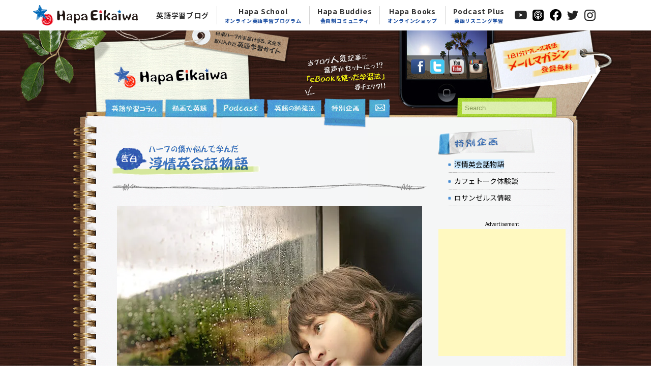

--- FILE ---
content_type: text/html; charset=UTF-8
request_url: https://hapaeikaiwa.com/blog/category/additional-column/junjo/
body_size: 14756
content:
<!--|||||||||||||||||||||||||||||HEADER|||||||||||||||||||||||||||||-->

<!doctype html>
<html xmlns:og="http://ogp.me/ns#" xmlns:fb="http://www.facebook.com/2008/fbml">
<head>
<meta charset="UTF-8">
<meta name="date" content="9:00 PM" />
<meta name="google-site-verification" content="I_6jMs1gN8BQort5EvDFtphkH7ZlMX5P2_VBTKE2ww8" />
<meta name=“facebook-domain-verification” content=“are6cz57xgm5fpezh3lhn6movnkrfn” />
<title>淳情英会話物語 | 英語学習サイト：Hapa 英会話</title>
<link rel="stylesheet" href="https://hapaeikaiwa.com/wp_system/wp-content/themes/hapa_original2021/css/html5reset-1.6.1.css">
<link rel="stylesheet" href="https://hapaeikaiwa.com/wp_system/wp-content/themes/hapa_original2021/style.css?202207040727">
<link rel="stylesheet" href="https://hapaeikaiwa.com/wp_system/wp-content/themes/hapa_original2021/css/hapa_nav.css?202109090136">
<link rel="shortcut icon" href="https://hapaeikaiwa.com/wp_system/wp-content/themes/hapa_original2021/images/favicon.ico">
<link rel="author" href="https://plus.google.com/113464342116703158577/" />

<!-- Google Tag Manager -->
<script>(function(w,d,s,l,i){w[l]=w[l]||[];w[l].push({'gtm.start':
new Date().getTime(),event:'gtm.js'});var f=d.getElementsByTagName(s)[0],
j=d.createElement(s),dl=l!='dataLayer'?'&l='+l:'';j.async=true;j.src=
'https://www.googletagmanager.com/gtm.js?id='+i+dl;f.parentNode.insertBefore(j,f);
})(window,document,'script','dataLayer','GTM-WW46K5R');</script>
<!-- End Google Tag Manager -->

<!-- Google Tag Manager -->
<script>(function(w,d,s,l,i){w[l]=w[l]||[];w[l].push({'gtm.start':
            new Date().getTime(),event:'gtm.js'});var f=d.getElementsByTagName(s)[0],
        j=d.createElement(s),dl=l!='dataLayer'?'&l='+l:'';j.async=true;j.src=
        'https://www.googletagmanager.com/gtm.js?id='+i+dl;f.parentNode.insertBefore(j,f);
    })(window,document,'script','dataLayer','GTM-W2ZT32B');</script>
<!-- End Google Tag Manager -->
<!-- Facebook Pixel Code -->
<script>
    !function(f,b,e,v,n,t,s)
    {if(f.fbq)return;n=f.fbq=function(){n.callMethod?
        n.callMethod.apply(n,arguments):n.queue.push(arguments)};
        if(!f._fbq)f._fbq=n;n.push=n;n.loaded=!0;n.version='2.0';
        n.queue=[];t=b.createElement(e);t.async=!0;
        t.src=v;s=b.getElementsByTagName(e)[0];
        s.parentNode.insertBefore(t,s)}(window,document,'script',
        'https://connect.facebook.net/en_US/fbevents.js');
    fbq('init', '217885010501333');
    fbq('track', 'PageView');
</script>
<noscript>
  <img height="1" width="1"
       src="https://www.facebook.com/tr?id=217885010501333&ev=PageView&noscript=1"/>
</noscript>
<!-- End Facebook Pixel Code -->

<!--[if lt IE 9]>
<script src="https://hapaeikaiwa.com/wp_system/wp-content/themes/hapa_original2021/html5shiv-printshiv.js" type="text/javascript"></script>
<script src="https://hapaeikaiwa.com/wp_system/wp-content/themes/hapa_original2021/css3-mediaqueries.js" type="text/javascript"></script>
<![endif]-->
<script type="text/javascript" src="https://hapaeikaiwa.com/wp_system/wp-includes/js/js.cookie.js"></script>
<script type="text/javascript" src="https://hapaeikaiwa.com/wp_system/wp-content/themes/hapa_original2021/js/jquery-1.8.3.min.js"></script>
<script type="text/javascript" src="https://hapaeikaiwa.com/wp_system/wp-content/themes/hapa_original2021/js/common.js?201703061008"></script>
<meta name="keywords" content="淳情英会話物語,英会話,英語,English,学習,リスニング,ネイティブ,hapa,ハパ,アメリカ,Eikaiwa,勉強" />
<meta name="description" content="日米ハーフがお届けする無料英語学習ページ。Podcastや動画コンテンツから文化情報を含めた内容まで、実践的な英語をわかりやすく学べます。" />
<link rel="dns-prefetch" href="//connect.facebook.net" />
<link rel='dns-prefetch' href='//s0.wp.com' />
<link rel='dns-prefetch' href='//secure.gravatar.com' />
<link rel='dns-prefetch' href='//connect.facebook.net' />
<link rel="alternate" type="application/rss+xml" title="英語学習サイト：Hapa 英会話 &raquo; フィード" href="https://hapaeikaiwa.com/feed/" />
<link rel="alternate" type="application/rss+xml" title="英語学習サイト：Hapa 英会話 &raquo; コメントフィード" href="https://hapaeikaiwa.com/comments/feed/" />
<link rel="alternate" type="application/rss+xml" title="英語学習サイト：Hapa 英会話 &raquo; 淳情英会話物語 カテゴリーのフィード" href="https://hapaeikaiwa.com/blog/category/additional-column/junjo/feed/" />
<link rel='stylesheet' id='yarppWidgetCss-css'  href='https://hapaeikaiwa.com/wp_system/wp-content/plugins/yet-another-related-posts-plugin/style/widget.css?ver=4.7.31' type='text/css' media='all' />
<link rel='stylesheet' id='contact-form-7-css'  href='https://hapaeikaiwa.com/wp_system/wp-content/plugins/contact-form-7/includes/css/styles.css?ver=4.7' type='text/css' media='all' />
<link rel='stylesheet' id='wp-pagenavi-css'  href='https://hapaeikaiwa.com/wp_system/wp-content/plugins/wp-pagenavi/pagenavi-css.css?ver=2.70' type='text/css' media='all' />
<link rel='stylesheet' id='dtpicker-css'  href='https://hapaeikaiwa.com/wp_system/wp-content/plugins/date-time-picker-field/assets/js/vendor/datetimepicker/jquery.datetimepicker.min.css?ver=4.7.31' type='text/css' media='all' />
<link rel='stylesheet' id='jetpack_css-css'  href='https://hapaeikaiwa.com/wp_system/wp-content/plugins/jetpack/css/jetpack.css?ver=4.3.4' type='text/css' media='all' />
<script type='text/javascript' src='https://hapaeikaiwa.com/wp_system/wp-includes/js/jquery/jquery.js?ver=1.12.4'></script>
<script type='text/javascript' src='https://hapaeikaiwa.com/wp_system/wp-includes/js/jquery/jquery-migrate.min.js?ver=1.4.1'></script>
<script type="text/javascript"><!--
function powerpress_pinw(pinw_url){window.open(pinw_url, 'PowerPressPlayer','toolbar=0,status=0,resizable=1,width=460,height=320');	return false;}
//-->
</script>

<link rel='dns-prefetch' href='//v0.wordpress.com'>
<link rel='dns-prefetch' href='//i0.wp.com'>
<link rel='dns-prefetch' href='//i1.wp.com'>
<link rel='dns-prefetch' href='//i2.wp.com'>
<meta property="og:site_name" content="英語学習サイト：Hapa 英会話" />
<meta property="og:type" content="website" />
<meta property="og:locale" content="ja_JP" />
<meta property="fb:app_id" content="197554243784461" />
</head>
<body class="archive category category-junjo category-13">

<!-- Google Tag Manager (noscript) -->
<noscript><iframe src="https://www.googletagmanager.com/ns.html?id=GTM-WW46K5R"
height="0" width="0" style="display:none;visibility:hidden"></iframe></noscript>
<!-- End Google Tag Manager (noscript) -->
<!-- Google Tag Manager (noscript) -->
<noscript><iframe src="https://www.googletagmanager.com/ns.html?id=GTM-W2ZT32B"
                  height="0" width="0" style="display:none;visibility:hidden"></iframe></noscript>
<!-- End Google Tag Manager (noscript) -->

<!--div style=" background-color:#C30003; color:#FFF; padding:15px; line-height:130%;">現在、サーバーのシステム障害により当サイトへのアクセス速度が著しく遅く、また外観が正常に表示されていない状況が続いております。出来るだけ早急に復旧できるよう努めておりますので、今しばらくお待ち頂きますようお願い申し上げます。（2014.7.31 17:24 現在）</div-->


<!--HAPA共通ナビ-->
<header class="global-nav">
    <nav class="navbar navbar-expand-md navbar-dark bg-dark d-none d-md-flex">
        <div class="inner">
            <a class="navbar-brand imglink" href="https://hapaeikaiwa.com/" target="_self"><img src="https://hapaeikaiwa.com/wp_system/wp-content/themes/hapa_original2021/images/header/logo.png"></a>

            <ul class="sp_sns">
                <li>
                    <a class="nav-link imglink" href="https://www.youtube.com/hapaeikaiwa/" target="_blank"><img src="https://hapaeikaiwa.com/wp_system/wp-content/themes/hapa_original2021/images/header/logo-youtube-mono.png"></a>
                </li>
                <li>
                    <a class="nav-link imglink" href="https://itunes.apple.com/us/podcast/hapa-ying-hui-hua/id814040014" target="_blank"><img src="https://hapaeikaiwa.com/wp_system/wp-content/themes/hapa_original2021/images/header/logo-podcast-mono.png"></a>
                </li>
                <li>
                    <a class="nav-link imglink" href="https://www.facebook.com/HapaEikaiwa" target="_blank"><img src="https://hapaeikaiwa.com/wp_system/wp-content/themes/hapa_original2021/images/header/logo-fb-mono.png"></a>
                </li>
                <li>
                    <a class="nav-link imglink" href="https://twitter.com/HapaEikaiwa" target="_blank"><img src="https://hapaeikaiwa.com/wp_system/wp-content/themes/hapa_original2021/images/header/logo-tw-mono.png"></a>
                </li>
                <li>
                    <a class="nav-link imglink" href="https://instagram.com/hapaeikaiwa" target="_blank"><img src="https://hapaeikaiwa.com/wp_system/wp-content/themes/hapa_original2021/images/header/logo-insta-mono.png"></a>
                </li>
            </ul>

            
            <div class="collapse navbar-collapse" id="navbarsExampleDefault">
                <div class="scroll">
                <ul class="navbar-nav ml-auto">
                    <li class="nav-item">
                        <a class="nav-link" href="https://hapaeikaiwa.com/blog/" target="_self">英語学習ブログ</a>
                    </li>
                    <li class="nav-item">
                        <a class="nav-link" href="https://hapaeikaiwa.com/school" target="_self">Hapa School<span>オンライン英語学習プログラム</span></a>
                    </li>
                    <li class="nav-item">
                        <a class="nav-link" href="https://hapaeikaiwa.com/buddies" target="_self">Hapa Buddies<span>会員制コミュニティ</span></a>
                    </li>
                    <li class="nav-item">
                        <a class="nav-link" href="https://www.hapaeikaiwa-shop.net/" target="_self">Hapa Books<span>オンラインショップ</span></a>
                    </li>
                    <li class="nav-item">
                        <a class="nav-link" href="https://hapaeikaiwa.com/blog/2020/09/04/hapa%e8%8b%b1%e4%bc%9a%e8%a9%b1podcast%e3%81%ab%e6%96%b0%e3%82%b5%e3%83%bc%e3%83%93%e3%82%b9%e3%80%8cpodcast-plus%e3%80%8d/">Podcast Plus<span>英語リスニング学習</span></a>
                    </li>
                    <li class="nav-item">
                        <a class="nav-link imglink" href="https://www.youtube.com/hapaeikaiwa/" target="_blank"><img src="https://hapaeikaiwa.com/wp_system/wp-content/themes/hapa_original2021/images/header/logo-youtube-mono.png"></a>
                    </li>
                    <li class="nav-item">
                        <a class="nav-link imglink" href="https://itunes.apple.com/us/podcast/hapa-ying-hui-hua/id814040014" target="_blank"><img src="https://hapaeikaiwa.com/wp_system/wp-content/themes/hapa_original2021/images/header/logo-podcast-mono.png"></a>
                    </li>
                    <li class="nav-item">
                        <a class="nav-link imglink" href="https://www.facebook.com/HapaEikaiwa" target="_blank"><img src="https://hapaeikaiwa.com/wp_system/wp-content/themes/hapa_original2021/images/header/logo-fb-mono.png"></a>
                    </li>
                    <li class="nav-item">
                        <a class="nav-link imglink" href="https://twitter.com/HapaEikaiwa" target="_blank"><img src="https://hapaeikaiwa.com/wp_system/wp-content/themes/hapa_original2021/images/header/logo-tw-mono.png"></a>
                    </li>
                    <li class="nav-item">
                        <a class="nav-link imglink" href="https://instagram.com/hapaeikaiwa" target="_blank"><img src="https://hapaeikaiwa.com/wp_system/wp-content/themes/hapa_original2021/images/header/logo-insta-mono.png"></a>
                    </li>
                </ul>
                </div>
            </div>
        </div>
    </nav>
</header>


<header>
<!--Logo & Description-->
<div id="header_left">
<h1><img src="https://hapaeikaiwa.com/wp_system/wp-content/themes/hapa_original2021/images/description.png" width="134" height="44" alt="日米ハーフがお伝えするPodcast、動画、文化を含む無料英語学習ページ"/></h1>
<h2><a href="https://hapaeikaiwa.com/"><img src="https://hapaeikaiwa.com/wp_system/wp-content/themes/hapa_original2021/images/logo.png" width="223" height="42" alt="英語学習サイト：Hapa 英会話"/></a></h2>
</div>

<!--SNS & Mail Magazine-->
<div id="header_right">

<a href="https://hapaeikaiwa.com/study-method/method-4/"><p style="float:left; margin: 45px 49px 0 0;"><img src="https://hapaeikaiwa.com/wp_system/wp-content/themes/hapa_original2021/images/notice_1.png" width="159" height="83" alt=""/></p></a>

<p id="header_SNS">
<a href="https://www.facebook.com/HapaEikaiwa" target="_blank"><img src="https://hapaeikaiwa.com/wp_system/wp-content/themes/hapa_original2021/images/icon_fb.png" width="28" height="28" alt="Hapa Eikaiwa on Facebook"/></a><a href="https://twitter.com/HapaEikaiwa" target="_blank"><img src="https://hapaeikaiwa.com/wp_system/wp-content/themes/hapa_original2021/images/icon_tw.png" width="28" height="28" alt="Hapa Eikaiwa on Twitter"/></a><!--a href="http://hapaeikaiwa.com/feed/" title="投稿を購読" target="_blank"><img src="https://hapaeikaiwa.com/wp_system/wp-content/themes/hapa_original2021/images/icon_rss.png" width="28" height="28" alt="Hapa Eikaiwa RSS"/></a--><!--a href="https://hapaeikaiwa.com/category/podcast-column/"><img src="https://hapaeikaiwa.com/wp_system/wp-content/themes/hapa_original2021/images/icon_pc.png" width="28" height="28" alt="Hapa Eikaiwa Podcast"/></a--><a href="https://www.youtube.com/hapaeikaiwa" target="_blank"><img src="https://hapaeikaiwa.com/wp_system/wp-content/themes/hapa_original2021/images/icon_youtube.png" width="28" height="28" alt="Hapa Eikaiwa on YouTube"/></a><a href="https://instagram.com/hapaeikaiwa" title="Hapa英会話インスタグラム" target="_blank"><img src="https://hapaeikaiwa.com/wp_system/wp-content/themes/hapa_original2021/images/icon_insta.png" width="28" height="28" alt="Hapa 英会話 Instagram"/></a>
</p>

<p id="header_mailmagazine">
<a href="https://hapaeikaiwa.com/mailmagazine/"><img src="https://hapaeikaiwa.com/wp_system/wp-content/themes/hapa_original2021/images/btn_mailmagazine.png" width="152" height="70" alt="【1日1フーレズ英語】無料メールマガジン"/></a>
</p>

</div>
<!--//SNS & Mail Magazine-->

<div id="header_bottom">

<!--Global Navigation-->
<nav>
<ul>
<li class="nav_column"><a href="https://hapaeikaiwa.com/blog/category/english-column/" class="a_column"><img src="https://hapaeikaiwa.com/wp_system/wp-content/themes/hapa_original2021/images/nav_column.gif" width="91" height="17" alt="英語学習コラム"/></a></li>
<li class="nav_movie"><a href="https://hapaeikaiwa.com/blog/category/movie-column/" class="a_movie"><img src="https://hapaeikaiwa.com/wp_system/wp-content/themes/hapa_original2021/images/nav_movie.gif" width="71" height="16" alt="動画で英語"/></a></li>
<li class="nav_podcast"><a href="https://hapaeikaiwa.com/blog/category/podcast/" class="a_podcast"><img src="https://hapaeikaiwa.com/wp_system/wp-content/themes/hapa_original2021/images/nav_podcast.gif" width="71" height="15" alt="Hapa英会話 Podcast(ポッドキャスト)"/></a></li>
<li class="nav_method"><a href="https://hapaeikaiwa.com/study-method/" class="a_method"><img src="https://hapaeikaiwa.com/wp_system/wp-content/themes/hapa_original2021/images/nav_method.gif" width="83" height="16" alt="英語の勉強法"/></a></li>
<li class="nav_additional_current"><a href="https://hapaeikaiwa.com/blog/category/additional-column/" class="a_additional"><img src="https://hapaeikaiwa.com/wp_system/wp-content/themes/hapa_original2021/images/nav_special.gif" width="58" height="16" alt="特別企画"/></a></li>
<li class="nav_contact"><a href="https://hapaeikaiwa.com/contact/" class="a_contact"><img src="https://hapaeikaiwa.com/wp_system/wp-content/themes/hapa_original2021/images/nav_contact.gif" width="19" height="14" alt="お問い合わせ"/></a></li>
</ul>
</nav>
<!--//Global Navigation-->


<!--Search Form-->
<form method="get" id="searchform" action="https://hapaeikaiwa.com/index.php" class="Searching">
	<!--label for="s" class="assistive-text">Search</label-->
	<input type="text" class="field" name="s" id="s" placeholder="Search">
	<!--input type="submit" class="submit" name="submit" id="searchsubmit" value="Search"-->
</form>
<!--//Search Form-->
</div>

</header><!--|||||||||||||||||||||||||||||//HEADER|||||||||||||||||||||||||||||-->

<div id="container_contents">

<!--|||||||||||||||||||||||||||||LEFT COLUMN|||||||||||||||||||||||||||||-->
<div id="column_left">
<div id="content_list">

<h1 class="la-info-list"><img src="/wp_system/wp-content/themes/hapa_original/images/title_junjo.png" width="291" height="62" alt="淳情英会話物語"/></h1>

			<article id="post-9616" class="post-9616 post type-post status-publish format-standard has-post-thumbnail hentry category-additional-column category-junjo">
            <div class="article_in">
            		<div class="entry-header-la-info">
                    <a href="https://hapaeikaiwa.com/blog/2015/11/16/%e3%83%90%e3%82%a4%e3%83%aa%e3%83%b3%e3%82%ac%e3%83%ab%e3%83%8f%e3%83%bc%e3%83%95%e3%81%a8%e3%81%af%ef%bc%9f/"><img width="600" height="400" src="https://i2.wp.com/hapaeikaiwa.com/wp_system/wp-content/uploads/2015/11/eyecatch.jpg?fit=600%2C400&amp;ssl=1" class="attachment-medium size-medium wp-post-image" alt="バイリンガルハーフとは？" /></a>
                    <h1 class="entry-title"><a href="https://hapaeikaiwa.com/blog/2015/11/16/%e3%83%90%e3%82%a4%e3%83%aa%e3%83%b3%e3%82%ac%e3%83%ab%e3%83%8f%e3%83%bc%e3%83%95%e3%81%a8%e3%81%af%ef%bc%9f/">バイリンガルハーフとは？</a></h1>
                    <p>今回でこのコラム（淳情英会話物語 ）は最終回になるが、自らの経験を通してハーフが抱える悩みや苦労、考え方や物事の見方について多くのエピソードを語ってきた。幼少期に経験したいじめ、青春期の自分探し、大人として開いていく人生の扉・・・ハーフに限らず、だれでも成長していくために歩んで行く道である。ハーフだと、両方の文化を目で見て肌で感じ、人によっては両言語の教育を同時に習得できるメリットがある一方、アイデンティティの問題で悩まされたり、両言語とも中途半端になってしまう可能性もある。この最後のコラムでは、僕が思う「バイリンガルハーフ」の意味について語ろうと思う。</p>
<p> <a href="https://hapaeikaiwa.com/blog/2015/11/16/%e3%83%90%e3%82%a4%e3%83%aa%e3%83%b3%e3%82%ac%e3%83%ab%e3%83%8f%e3%83%bc%e3%83%95%e3%81%a8%e3%81%af%ef%bc%9f/" class="more-link">続きを読む</a></p>
                 </div>
                 </div>
			</article>
					<article id="post-6522" class="post-6522 post type-post status-publish format-standard has-post-thumbnail hentry category-additional-column category-junjo">
            <div class="article_in">
            		<div class="entry-header-la-info">
                    <a href="https://hapaeikaiwa.com/blog/2014/12/18/%e6%97%a5%e6%9c%ac%e3%81%a7%e5%88%9d%e3%82%81%e3%81%a6%e7%b5%8c%e9%a8%93%e3%81%97%e3%81%9f%e3%80%8c%e5%8f%8d%e7%9c%81%e4%bc%9a%e3%80%8d/"><img width="600" height="400" src="https://i1.wp.com/hapaeikaiwa.com/wp_system/wp-content/uploads/2014/12/hansei2.jpg?fit=600%2C400&amp;ssl=1" class="attachment-medium size-medium wp-post-image" alt="反省について" /></a>
                    <h1 class="entry-title"><a href="https://hapaeikaiwa.com/blog/2014/12/18/%e6%97%a5%e6%9c%ac%e3%81%a7%e5%88%9d%e3%82%81%e3%81%a6%e7%b5%8c%e9%a8%93%e3%81%97%e3%81%9f%e3%80%8c%e5%8f%8d%e7%9c%81%e4%bc%9a%e3%80%8d/">日本で初めて経験した「反省会」</a></h1>
                    <p>前回のテーマ「謝る文化の違い」に続き、今回は似たような概念「反省の違い」について考えてみたい。交換留学生として日本に滞在中、「反省」の意味を理解しているようで出来ていない自分がいた。というか、日本の反省の仕方をしっかりと認識していなかったと言った方が正しいだろう。日本で初めて知った「反省会」の文化はとても印象的であったのと同時に理解するのに苦しんだのも事実だ。なぜなら、アメリカ人の反省の仕方と全く異なっていたからだ。</p>
<p> <a href="https://hapaeikaiwa.com/blog/2014/12/18/%e6%97%a5%e6%9c%ac%e3%81%a7%e5%88%9d%e3%82%81%e3%81%a6%e7%b5%8c%e9%a8%93%e3%81%97%e3%81%9f%e3%80%8c%e5%8f%8d%e7%9c%81%e4%bc%9a%e3%80%8d/" class="more-link">続きを読む</a></p>
                 </div>
                 </div>
			</article>
					<article id="post-5882" class="post-5882 post type-post status-publish format-standard has-post-thumbnail hentry category-additional-column category-junjo">
            <div class="article_in">
            		<div class="entry-header-la-info">
                    <a href="https://hapaeikaiwa.com/blog/2014/09/27/%e8%ac%9d%e3%82%8b%e6%97%a5%e6%9c%ac%e4%ba%ba%e3%80%82%e8%ac%9d%e3%82%89%e3%81%aa%e3%81%84%e3%82%a2%e3%83%a1%e3%83%aa%e3%82%ab%e4%ba%ba%e3%80%82/"><img width="600" height="400" src="https://i0.wp.com/hapaeikaiwa.com/wp_system/wp-content/uploads/2014/09/sorry.jpg?fit=600%2C400&amp;ssl=1" class="attachment-medium size-medium wp-post-image" alt="謝る日本人。謝らないアメリカ人。" /></a>
                    <h1 class="entry-title"><a href="https://hapaeikaiwa.com/blog/2014/09/27/%e8%ac%9d%e3%82%8b%e6%97%a5%e6%9c%ac%e4%ba%ba%e3%80%82%e8%ac%9d%e3%82%89%e3%81%aa%e3%81%84%e3%82%a2%e3%83%a1%e3%83%aa%e3%82%ab%e4%ba%ba%e3%80%82/">謝る日本人。謝らないアメリカ人。</a></h1>
                    <p>「すみません」・・日本人が日常生活で最も頻繁に使われている言葉だと聞いたことがある。実際、それが本当かどうかは個人的に深く追求したことがないので断言できないが、日本人が高い頻度で使う表現の一つであることは間違いないだろう。一方、アメリカ人は謝る事に抵抗があるとよく日本人から聞く。日本人だったら素直に謝るのにって思った場面に心当たりがあるのではないだろうか？今回のコラムは日米の「謝る文化」について考えてみた。</p>
<p> <a href="https://hapaeikaiwa.com/blog/2014/09/27/%e8%ac%9d%e3%82%8b%e6%97%a5%e6%9c%ac%e4%ba%ba%e3%80%82%e8%ac%9d%e3%82%89%e3%81%aa%e3%81%84%e3%82%a2%e3%83%a1%e3%83%aa%e3%82%ab%e4%ba%ba%e3%80%82/" class="more-link">続きを読む</a></p>
                 </div>
                 </div>
			</article>
					<article id="post-5413" class="post-5413 post type-post status-publish format-standard has-post-thumbnail hentry category-additional-column category-junjo">
            <div class="article_in">
            		<div class="entry-header-la-info">
                    <a href="https://hapaeikaiwa.com/blog/2014/08/01/%e3%83%8f%e3%83%bc%e3%83%95%e3%81%ae%e7%94%b0%e8%88%8e%e7%94%9f%e6%b4%bb/"><img width="600" height="400" src="https://i1.wp.com/hapaeikaiwa.com/wp_system/wp-content/uploads/2014/08/01.jpg?fit=600%2C400&amp;ssl=1" class="attachment-medium size-medium wp-post-image" alt="ハーフの田舎生活" /></a>
                    <h1 class="entry-title"><a href="https://hapaeikaiwa.com/blog/2014/08/01/%e3%83%8f%e3%83%bc%e3%83%95%e3%81%ae%e7%94%b0%e8%88%8e%e7%94%9f%e6%b4%bb/">ハーフの田舎生活</a></h1>
                    <p>今回は内容をガラッと変え、僕が以前に国際交流員として過ごした石川県（内灘町）で体験した出来事、感じたこと、また地元の人々がどのようにハーフの僕と接してくれたかを率直にお伝えしよう。僕は幼い頃から日本へ幾度か遊びにいっていたが、東京、横浜、大阪など大都会にしか旅行していない。だから、国際交流員として赴任先が石川県（内灘町）に決まったときは、ワクワク感より緊張感のほうがはるかに大きかった。一つのコラムに全ての体験を書くと長くなるので、今回は内灘町という「町」に焦点を絞って自分自身が感じた印象を語ろう。</p>
<p> <a href="https://hapaeikaiwa.com/blog/2014/08/01/%e3%83%8f%e3%83%bc%e3%83%95%e3%81%ae%e7%94%b0%e8%88%8e%e7%94%9f%e6%b4%bb/" class="more-link">続きを読む</a></p>
                 </div>
                 </div>
			</article>
					<article id="post-4705" class="post-4705 post type-post status-publish format-standard has-post-thumbnail hentry category-additional-column category-junjo">
            <div class="article_in">
            		<div class="entry-header-la-info">
                    <a href="https://hapaeikaiwa.com/blog/2014/05/23/%e3%83%8f%e3%83%bc%e3%83%95%e3%81%ab%e3%81%a8%e3%81%a3%e3%81%a6%e3%81%ae%e3%80%8e%e6%84%9b%e5%9b%bd%e5%bf%83%e3%80%8f/"><img width="600" height="400" src="https://i2.wp.com/hapaeikaiwa.com/wp_system/wp-content/uploads/2014/05/aikokushin.jpg?fit=600%2C400&amp;ssl=1" class="attachment-medium size-medium wp-post-image" alt="" /></a>
                    <h1 class="entry-title"><a href="https://hapaeikaiwa.com/blog/2014/05/23/%e3%83%8f%e3%83%bc%e3%83%95%e3%81%ab%e3%81%a8%e3%81%a3%e3%81%a6%e3%81%ae%e3%80%8e%e6%84%9b%e5%9b%bd%e5%bf%83%e3%80%8f/">ハーフにとっての『愛国心』</a></h1>
                    <p>もうすぐブラジルでワールドカップが開催される。世界各国がスポーツを通して競い合うイベントがやってくると、必ず聞かれる質問が「アメリカと日本、どっちを応援するの？」。。。ハーフは一体どっちを応援するのだろうか？それ以上に、二つの国・文化で育つハーフには愛国心というものが存在するのだろうか？今回のコラムではハーフが感じる愛国心について書いてみよう。</p>
<p> <a href="https://hapaeikaiwa.com/blog/2014/05/23/%e3%83%8f%e3%83%bc%e3%83%95%e3%81%ab%e3%81%a8%e3%81%a3%e3%81%a6%e3%81%ae%e3%80%8e%e6%84%9b%e5%9b%bd%e5%bf%83%e3%80%8f/" class="more-link">続きを読む</a></p>
                 </div>
                 </div>
			</article>
					<article id="post-4145" class="post-4145 post type-post status-publish format-standard has-post-thumbnail hentry category-additional-column category-junjo">
            <div class="article_in">
            		<div class="entry-header-la-info">
                    <a href="https://hapaeikaiwa.com/blog/2014/03/15/%e3%83%8f%e3%83%bc%e3%83%95%e3%81%8c%e8%81%9e%e3%81%8b%e3%82%8c%e3%82%8b%e8%b3%aa%e5%95%8f%ef%bc%9atop-5%e3%80%80%ef%bc%88done%ef%bc%89/"><img width="600" height="399" src="https://i1.wp.com/hapaeikaiwa.com/wp_system/wp-content/uploads/2014/03/junjo.jpg?fit=600%2C399&amp;ssl=1" class="attachment-medium size-medium wp-post-image" alt="ハーフが聞かれる質問：Top 5" /></a>
                    <h1 class="entry-title"><a href="https://hapaeikaiwa.com/blog/2014/03/15/%e3%83%8f%e3%83%bc%e3%83%95%e3%81%8c%e8%81%9e%e3%81%8b%e3%82%8c%e3%82%8b%e8%b3%aa%e5%95%8f%ef%bc%9atop-5%e3%80%80%ef%bc%88done%ef%bc%89/">「ハーフがよく聞かれる質問」トップ５</a></h1>
                    <p>ハーフだったら必ず聞かれる質問を今日はご紹介。僕が日本に滞在していた時期、頻繁に聞かれた質問をまとめてみた。実を言うと聞かれるまでは自分自身でも考えてもみたことがなかった質問が多く、「う～ん、どうなんだろうね」と悩んでいた僕がいた（笑）みんなが疑問に思っているのに、何故自分は考えたことがなかったのだろう・・・これは、のんきな性格が原因？いやいや、やっぱりハーフだから考えなかったことなのだ・・・と勝手に思い込んでいる（笑）</p>
<p> <a href="https://hapaeikaiwa.com/blog/2014/03/15/%e3%83%8f%e3%83%bc%e3%83%95%e3%81%8c%e8%81%9e%e3%81%8b%e3%82%8c%e3%82%8b%e8%b3%aa%e5%95%8f%ef%bc%9atop-5%e3%80%80%ef%bc%88done%ef%bc%89/" class="more-link">続きを読む</a></p>
                 </div>
                 </div>
			</article>
					<article id="post-2515" class="post-2515 post type-post status-publish format-standard hentry category-additional-column category-junjo tag-97 tag-12">
            <div class="article_in">
            		<div class="entry-header-la-info">
                    <a href="https://hapaeikaiwa.com/blog/2014/01/18/%e3%80%90%e5%91%8a%e7%99%bd%ef%bc%81%e3%83%8f%e3%83%bc%e3%83%95%e3%81%ae%e5%83%95%e3%81%8c%e6%82%a9%e3%82%93%e3%81%a7%e5%ad%a6%e3%82%93%e3%81%a0%e6%b7%b3%e6%83%85%e8%8b%b1%e4%bc%9a%e8%a9%b1-11/"></a>
                    <h1 class="entry-title"><a href="https://hapaeikaiwa.com/blog/2014/01/18/%e3%80%90%e5%91%8a%e7%99%bd%ef%bc%81%e3%83%8f%e3%83%bc%e3%83%95%e3%81%ae%e5%83%95%e3%81%8c%e6%82%a9%e3%82%93%e3%81%a7%e5%ad%a6%e3%82%93%e3%81%a0%e6%b7%b3%e6%83%85%e8%8b%b1%e4%bc%9a%e8%a9%b1-11/">バイリンガルの壁</a></h1>
                    <p>ここまで、幼少期から社会人になるまで経験してきた出来事と僕の思いを語ってきた。 コラムを書きながら、自らの心に深い郷愁を覚えさせられた。 ハーフの目を通して見る、アメリカと日本の文化。 今までアメリカと日本の文化で 「当たり前」 だと思われていた様々な日常習慣について、自己の視点を述べてきた。 しかし書き残したことが一つある。 ハーフとして育ったこと、二つの文化・言語で生まれ育つことに対しての思いだ。 アメリカと日本の文化に長年付き合ってきた僕の率直な気持ちをこのコラムでお伝えしよう。</p>
<p> <a href="https://hapaeikaiwa.com/blog/2014/01/18/%e3%80%90%e5%91%8a%e7%99%bd%ef%bc%81%e3%83%8f%e3%83%bc%e3%83%95%e3%81%ae%e5%83%95%e3%81%8c%e6%82%a9%e3%82%93%e3%81%a7%e5%ad%a6%e3%82%93%e3%81%a0%e6%b7%b3%e6%83%85%e8%8b%b1%e4%bc%9a%e8%a9%b1-11/" class="more-link">続きを読む</a></p>
                 </div>
                 </div>
			</article>
					<article id="post-2389" class="post-2389 post type-post status-publish format-standard hentry category-additional-column category-junjo tag-97 tag-12">
            <div class="article_in">
            		<div class="entry-header-la-info">
                    <a href="https://hapaeikaiwa.com/blog/2013/12/13/%e3%80%90%e5%91%8a%e7%99%bd%ef%bc%81%e3%83%8f%e3%83%bc%e3%83%95%e3%81%ae%e5%83%95%e3%81%8c%e6%82%a9%e3%82%93%e3%81%a7%e5%ad%a6%e3%82%93%e3%81%a0%e6%b7%b3%e6%83%85%e8%8b%b1%e4%bc%9a%e8%a9%b1-10/"></a>
                    <h1 class="entry-title"><a href="https://hapaeikaiwa.com/blog/2013/12/13/%e3%80%90%e5%91%8a%e7%99%bd%ef%bc%81%e3%83%8f%e3%83%bc%e3%83%95%e3%81%ae%e5%83%95%e3%81%8c%e6%82%a9%e3%82%93%e3%81%a7%e5%ad%a6%e3%82%93%e3%81%a0%e6%b7%b3%e6%83%85%e8%8b%b1%e4%bc%9a%e8%a9%b1-10/">日本の対極にあるアメリカの仕事観</a></h1>
                    <p>交換留学生として短い日本滞在を味わった後、僕はアメリカへ帰国し残り1年の大学生活を終えた。 卒業後、会計士としてキャリアを積んでいくはずだったが、日本の経験があまりにも刺激的で一年の留学生活では物足りさを感じていた。 ４年間大学で専攻としてきた会計は一旦ホールドし、日本で就職することに決めた。 僕は石川県内灘町役場の国際交流員として採用され、今度は社会人として日本へ出向いた。 内灘役場の一員として２年間、日本人が仕事に対する価値観、姿勢、考え方、いわゆる日本の仕事文化を肌で感じることができた。 朝一の朝礼から広い部屋に机がズラッと並んでいるオフィスの空間、職場での人間関係から社交辞令などアメリカでしか仕事をしたことがない僕にとって毎日が新鮮で、毎日のように仕事文化の違いを感じさせられた。 今回のコラムはこの経験を通して感じた日米の 「仕事観」 について紹介をしたいと思う。</p>
<p>アメリカ人と仕事をしたことがあれば、彼らの 「仕事観」 について疑問に思ったことがあるのではないだろうか。 「なぜアメリカ人は与えられた仕事が終わっていなくても時間通りに帰るのか？」 「なぜ仕事よりも休暇を重視するのか」 など今まで当たり前だと思っていた仕事の基準が試される。 日本人とアメリカ人は仕事に対する考え方と姿勢が明らかに違う。 いや、率直な気持ち、アメリカ人と日本人の仕事観は対象的であると思う。 勿論、会社により仕事に対する方針は異なるが、以下で述べる相違点は自分が経験した出来事。 そして、どちらの考えが正しいのか、間違っていることに焦点を絞るのではなく仕事文化の違いを理解してもらいたい。</p>
<p>日本とアメリカの仕事観の違いをテーマに分けてリストアップしてみた。</p>
<p> <a href="https://hapaeikaiwa.com/blog/2013/12/13/%e3%80%90%e5%91%8a%e7%99%bd%ef%bc%81%e3%83%8f%e3%83%bc%e3%83%95%e3%81%ae%e5%83%95%e3%81%8c%e6%82%a9%e3%82%93%e3%81%a7%e5%ad%a6%e3%82%93%e3%81%a0%e6%b7%b3%e6%83%85%e8%8b%b1%e4%bc%9a%e8%a9%b1-10/" class="more-link">続きを読む</a></p>
                 </div>
                 </div>
			</article>
					<article id="post-2264" class="post-2264 post type-post status-publish format-standard hentry category-additional-column category-junjo tag-97 tag-12">
            <div class="article_in">
            		<div class="entry-header-la-info">
                    <a href="https://hapaeikaiwa.com/blog/2013/11/15/%e3%80%90%e5%91%8a%e7%99%bd%ef%bc%81%e3%83%8f%e3%83%bc%e3%83%95%e3%81%ae%e5%83%95%e3%81%8c%e6%82%a9%e3%82%93%e3%81%a7%e5%ad%a6%e3%82%93%e3%81%a0%e6%b7%b3%e6%83%85%e8%8b%b1%e4%bc%9a%e8%a9%b1%e7%89%a9-9/"></a>
                    <h1 class="entry-title"><a href="https://hapaeikaiwa.com/blog/2013/11/15/%e3%80%90%e5%91%8a%e7%99%bd%ef%bc%81%e3%83%8f%e3%83%bc%e3%83%95%e3%81%ae%e5%83%95%e3%81%8c%e6%82%a9%e3%82%93%e3%81%a7%e5%ad%a6%e3%82%93%e3%81%a0%e6%b7%b3%e6%83%85%e8%8b%b1%e4%bc%9a%e8%a9%b1%e7%89%a9-9/">「ありがとう」と「すみません」の違いとは</a></h1>
                    <p>日本で留学をしていた時の出来事だった。 留学生活も残りわずか、いつもと変わりなく授業に向かった。 教室にたどり着くと、ゼミの友達が一人で机に座っていたので、隣に座ることにした。 彼とはゼミが同じだったこともあり、留学してすぐに仲良くなった日本人学生だ。 授業が始まって間もなく、右手に握っていたシャーペンが彼の足元に落ちた。 それに気づいた彼はシャーペンを拾い、僕へ返してくれた。 「すみません」 と何気なく呟いた瞬間、思いもよらない返事に驚かされた。 「ジュン、日本人になったね」 一瞬戸惑いながら何故今のタイミングで日本人らしさを強調してくるのかが理解できなかった僕は 「えっ？」 としか答えようがなかった。 彼は次のように続けた。 「だって、アメリカ人はこういう時はありがとうって言うんでしょう」 今までに考えたこともない事だったが、言われてみれば確かにその通りである。 英語では誰かに何かをしてもらう時は謝る 「I&#8217;m sorry」 のではなく、感謝の気持ち 「Thank you」 を伝えるのが当たり前である。 その後、「すみません」 と 「ありがとう」 の違いについて色々と考えてみた。 また、日本人がどのように使い分けをしているかにも気を配るようになった。</p>
<p> <a href="https://hapaeikaiwa.com/blog/2013/11/15/%e3%80%90%e5%91%8a%e7%99%bd%ef%bc%81%e3%83%8f%e3%83%bc%e3%83%95%e3%81%ae%e5%83%95%e3%81%8c%e6%82%a9%e3%82%93%e3%81%a7%e5%ad%a6%e3%82%93%e3%81%a0%e6%b7%b3%e6%83%85%e8%8b%b1%e4%bc%9a%e8%a9%b1%e7%89%a9-9/" class="more-link">続きを読む</a></p>
                 </div>
                 </div>
			</article>
					<article id="post-2115" class="post-2115 post type-post status-publish format-standard hentry category-additional-column category-junjo tag-97 tag-12">
            <div class="article_in">
            		<div class="entry-header-la-info">
                    <a href="https://hapaeikaiwa.com/blog/2013/10/04/%e3%80%90%e5%91%8a%e7%99%bd%ef%bc%81%e3%83%8f%e3%83%bc%e3%83%95%e3%81%ae%e5%83%95%e3%81%8c%e6%82%a9%e3%82%93%e3%81%a7%e5%ad%a6%e3%82%93%e3%81%a0%e6%b7%b3%e6%83%85%e8%8b%b1%e4%bc%9a%e8%a9%b1%e7%89%a9-8/"></a>
                    <h1 class="entry-title"><a href="https://hapaeikaiwa.com/blog/2013/10/04/%e3%80%90%e5%91%8a%e7%99%bd%ef%bc%81%e3%83%8f%e3%83%bc%e3%83%95%e3%81%ae%e5%83%95%e3%81%8c%e6%82%a9%e3%82%93%e3%81%a7%e5%ad%a6%e3%82%93%e3%81%a0%e6%b7%b3%e6%83%85%e8%8b%b1%e4%bc%9a%e8%a9%b1%e7%89%a9-8/">外国語を喋れるようになった人の共通点</a></h1>
                    <p>第2言語を流暢に読み書き、そして会話できる重要さは日本へ留学をしたときに初めて痛感した。 アメリカでは人前で日本語を話す事を苦に感じていた僕は、人生で初めて両言語を喋れることを評価され、また多くの場で求められていた。 さらに、世界各国から集まった優秀な留学生と出会えたことは僕にとって刺激的であり、言語に対する幅広い視野を育ててくれた。 ヨーロッパ、アジアからの留学生は母語、英語そして第3ヶ国語を喋れるのは決して珍しくない。 留学生同士で集まったときの共通言語が日本語だったことがとても印象的だ。 またその集まりでは、「何故アメリカ人は英語しか勉強しないのか？」 とよく冗談半分で馬鹿にされていた記憶がある （笑） 指摘されるまでは考えたこともなかったことだが、確かにその通りである。 英語だけを喋りたがっていた自分が、より恥ずかしく思えた。</p>
<p> <a href="https://hapaeikaiwa.com/blog/2013/10/04/%e3%80%90%e5%91%8a%e7%99%bd%ef%bc%81%e3%83%8f%e3%83%bc%e3%83%95%e3%81%ae%e5%83%95%e3%81%8c%e6%82%a9%e3%82%93%e3%81%a7%e5%ad%a6%e3%82%93%e3%81%a0%e6%b7%b3%e6%83%85%e8%8b%b1%e4%bc%9a%e8%a9%b1%e7%89%a9-8/" class="more-link">続きを読む</a></p>
                 </div>
                 </div>
			</article>
		
<div class='wp-pagenavi'>
<span class='pages'>1 / 2</span><span class='current'>1</span><a class="page larger" href="https://hapaeikaiwa.com/blog/category/additional-column/junjo/page/2/">2</a><a class="nextpostslink" rel="next" href="https://hapaeikaiwa.com/blog/category/additional-column/junjo/page/2/">»</a>
</div>
<!--Google AdSense-->
<div style="text-align:center; margin-top:20px;">
    <script async src="https://pagead2.googlesyndication.com/pagead/js/adsbygoogle.js"></script>
    <!-- Hapa | at the bottom in index -->
    <ins class="adsbygoogle"
         style="display:block"
         data-ad-client="ca-pub-8286383161823653"
         data-ad-slot="8568736450"
         data-ad-format="auto"
         data-full-width-responsive="true"></ins>
    <script>
        (adsbygoogle = window.adsbygoogle || []).push({});
    </script>
</div>

</div>
</div>
<!--|||||||||||||||||||||||||||||//LEFT COLUMN|||||||||||||||||||||||||||||-->

<!--|||||||||||||||||||||||||||||RIGHT COLUMN|||||||||||||||||||||||||||||-->
<div id="column_right">

<!--Local Navi-->
<h1><img src="https://hapaeikaiwa.com/wp_system/wp-content/themes/hapa_original2021/images/title_additional.png" width="193" height="53" alt="特別企画"/></h1>
<div class="menu-additional_menu-container"><ul id="menu-additional_menu" class="menu"><li id="menu-item-3043" class="menu-item menu-item-type-taxonomy menu-item-object-category current-menu-item menu-item-3043"><a href="https://hapaeikaiwa.com/blog/category/additional-column/junjo/">淳情英会話物語</a></li>
<li id="menu-item-10014" class="menu-item menu-item-type-taxonomy menu-item-object-category menu-item-10014"><a href="https://hapaeikaiwa.com/blog/category/additional-column/experience-cafetalk/">カフェトーク体験談</a></li>
<li id="menu-item-3247" class="menu-item menu-item-type-taxonomy menu-item-object-category menu-item-3247"><a href="https://hapaeikaiwa.com/blog/category/additional-column/la-info/">ロサンゼルス情報</a></li>
</ul></div><!--//Local Navi-->

<!--Google AdSense-->
<aside style="margin:30px 0; font-size:0.7em; text-align:center;">
<p style="margin-bottom:5px;">Advertisement</p>
    <script async src="https://pagead2.googlesyndication.com/pagead/js/adsbygoogle.js"></script>
    <!-- Hapa | at the top on right column -->
    <ins class="adsbygoogle"
         style="display:inline-block;width:250px;height:250px"
         data-ad-client="ca-pub-8286383161823653"
         data-ad-slot="4974952285"></ins>
    <script>
        (adsbygoogle = window.adsbygoogle || []).push({});
    </script>
</aside>

<!-- Hapa Buddies & Podcast Plus  -->
<aside id="buddies_section" style="text-align:center;"><a href="https://hapaeikaiwa.com/buddies/" target="_blank"><img src="https://hapaeikaiwa.com/wp_system/wp-content/themes/hapa_original2021/images/banner-buddies.png" width="232" alt="Hapa Buddies" border="0" /></a></aside>
<aside id="podcast_plus_section" style="text-align:center;"><a href="https://www.hapaeikaiwa.com/?p=23116" target="_blank"><img src="https://hapaeikaiwa.com/wp_system/wp-content/themes/hapa_original2021/images/banner-plus.png" width="232" alt="Podcast Plus" border="0" /></a></aside>

<!--infotop(Affiliate)-->
<!--<aside id="infotop_section"><a href="http://www.infotop.jp/click.php?aid=300142&iid=57951" target="_blank"><img src="--><!--/images/banner_232_309.jpg" width="232" height="309" alt="Hapaトラベル英会話" border="0" /></a></aside>-->

<!--eBook-->
<!--<aside id="ebook_section"><a href="http://www.hapaeikaiwa-shop.net/products/detail.php?product_id=10" target="_blank"><img src="--><!--/images/banner_ebook1.png" width="280" height="350" alt="Hapa英会話オリジナル電子書籍(eBook)『現地で通じる日常英会話 Vol.1（音声付き）』"/></a></aside>-->
<!--//eBook-->

<!--Book(Hip Talk LA)-->
<!--
<aside id="ebook_section"><a href="http://www.amazon.co.jp/gp/product/4887245769/ref=as_li_tf_tl?ie=UTF8&amp;camp=247&amp;creative=1211&amp;creativeASIN=4887245769&amp;linkCode=as2&amp;tag=hapaeikaiwa-22" target="_blank"><img src="https://hapaeikaiwa.com/wp_system/wp-content/themes/hapa_original2021/images/banner_hiptalk_basic.png" width="300" alt="Hapa英会話の初書籍『Hip Talk LA』"/></a><img style="border: none !important; margin: 0px !important;" src="https://ir-jp.amazon-adsystem.com/e/ir?t=hapaeikaiwa-22&amp;l=as2&amp;o=9&amp;a=4887245769" alt="" width="1" height="1" border="0" /></aside>
-->
<!--//Book(Hip Talk LA)-->
	
<!--Book(万能英会話フレーズ101)-->
<aside id="ebook_section"><a href="https://www.amazon.co.jp/dp/4757439644" target="_blank"><img src="https://hapaeikaiwa.com/wp_system/wp-content/themes/hapa_original2021/images/book3.jpg" width="245" alt="Hapa英会話の書籍『ネイティブが毎日使ってる 万能英会話フレーズ101』"/></a></aside>
<!--//Book(万能英会話フレーズ101)-->

<!--Author-->
<aside id="author_section">
<p id="author_name"><a href="https://hapaeikaiwa.com/profile_concept/"><img src="https://hapaeikaiwa.com/wp_system/wp-content/themes/hapa_original2021/images/junsenesac.png" width="123" height="17" alt="Jun Senesac"/></a></p>
<p id="author_message"><img src="https://hapaeikaiwa.com/wp_system/wp-content/themes/hapa_original2021/images/author_message.png" width="214" height="87" alt="ロサンゼルスで日米ハーフとして育った経験をもとに「生きた英語」をお届けしています！ 教科書では学べない実践的な表現を、言葉の背景に潜むアメリカ文化も交え効果的に英語を学習していきましょう！！"/><span><a href="https://hapaeikaiwa.com/profile_concept/"><img src="https://hapaeikaiwa.com/wp_system/wp-content/themes/hapa_original2021/images/btn_profile.png" width="190" height="24" alt="See Concept and Profile"/></a></span></p>
</aside>
<!--//Ahthor-->

<!--Popular Articles-->
<aside id="views-4" class="widget widget_views"><h2 class="widgettitle">Views</h2>
<ul>
<li><a href="https://hapaeikaiwa.com/blog/2013/06/10/%e3%80%8c%e3%81%82%e3%81%aa%e3%81%9f%e3%81%ab%e4%bc%9a%e3%81%86%e3%81%ae%e6%a5%bd%e3%81%97%e3%81%bf%e3%81%ab%e3%81%97%e3%81%a6%e3%81%84%e3%81%be%e3%81%99%e3%80%82%e3%80%8d%e6%ad%a3%e3%81%97%e3%81%84/"  title="「Looking forward to」の使い方と「Look forward to」との違い">「Looking forward to」の使い方と「Look forward to」との違い</a></li><li><a href="https://hapaeikaiwa.com/blog/2014/04/15/%e3%80%8c%e9%a0%91%e5%bc%b5%e3%81%a3%e3%81%a6%e3%81%ad%ef%bc%81%e3%80%8d%e3%82%92%e8%8b%b1%e8%aa%9e%e3%81%a7%ef%bc%9f/"  title="英語で「頑張ってね」を「Do your best」と言っていませんか？">英語で「頑張ってね」を「Do your best」と言っていませんか？</a></li><li><a href="https://hapaeikaiwa.com/blog/2014/04/24/%e3%80%8ci-got-it%e3%80%8d%e3%81%a8%e3%80%8cyou-got-it%e3%80%8d%e3%82%92%e3%82%ad%e3%83%83%e3%83%81%e3%83%aa%e4%bd%bf%e3%81%84%e3%81%93%e3%81%aa%e3%81%9d%e3%81%86%ef%bc%81/"  title="「I got it」と「You got it」を使いこなそう！">「I got it」と「You got it」を使いこなそう！</a></li><li><a href="https://hapaeikaiwa.com/blog/2014/03/13/%e3%80%8c%e3%81%84%e3%81%84%e3%81%aa%e3%80%81%e3%81%86%e3%82%89%e3%82%84%e3%81%be%e3%81%97%e3%81%84%e3%80%8d%e3%81%af%e3%80%8ci-envy-you%e3%80%8d%e3%81%a7%e6%ad%a3%e3%81%97%e3%81%84%e3%81%ae%ef%bc%9f/"  title="「いいな、うらやましい」は「I envy you」で正しいの？">「いいな、うらやましい」は「I envy you」で正しいの？</a></li><li><a href="https://hapaeikaiwa.com/blog/2014/04/22/%e3%83%8d%e3%82%a4%e3%83%86%e3%82%a3%e3%83%96%e3%81%8c%e6%9c%80%e3%82%82%e9%a0%bb%e7%b9%81%e3%81%ab%e4%bd%bf%e3%81%86%e3%80%8c%e7%84%a1%e7%90%86%e3%81%97%e3%81%aa%e3%81%84%e3%81%a7%ef%bc%81%e3%80%8d/"  title="ネイティブが最も頻繁に使う「無理しないで！」の英語フレーズ">ネイティブが最も頻繁に使う「無理しないで！」の英語フレーズ</a></li><li><a href="https://hapaeikaiwa.com/blog/2013/04/11/%e3%80%8c%e3%81%9f%e3%81%a0%e3%81%84%e3%81%be%ef%bd%9e%e3%80%8d%e3%80%8c%e3%81%8a%e3%81%8b%e3%81%88%e3%82%8a%ef%bd%9e%e3%80%8d%e3%81%af%e8%8b%b1%e8%aa%9e%e3%81%a7%ef%bc%9f/"  title="「ただいま～」「おかえり～」は英語で？">「ただいま～」「おかえり～」は英語で？</a></li><li><a href="https://hapaeikaiwa.com/blog/2014/07/08/%e4%bd%93%e8%aa%bf%e3%81%8c%e6%82%aa%e3%81%84%e6%99%82%e3%80%81%e3%83%8d%e3%82%a4%e3%83%86%e3%82%a3%e3%83%96%e3%81%8c%e3%82%88%e3%81%8f%e8%a8%80%e3%81%86%e3%83%95%e3%83%ac%e3%83%bc%e3%82%ba/"  title="体調が悪い時、ネイティブがよく言うフレーズ">体調が悪い時、ネイティブがよく言うフレーズ</a></li><li><a href="https://hapaeikaiwa.com/blog/2014/01/30/%e3%80%8c%e6%9b%9c%e6%97%a5%e3%80%8d%e3%81%ab%e9%96%a2%e3%81%99%e3%82%8b%e8%8b%b1%e8%aa%9e-%ef%bc%9a%e3%80%8c%e6%9b%9c%e6%97%a5%e3%80%8d%e3%81%af%e8%8b%b1%e8%aa%9e%e3%81%a7%ef%bc%9f/"  title="英語で「何曜日？」と「何日？」の質問をしっかり出来ていますか？">英語で「何曜日？」と「何日？」の質問をしっかり出来ていますか？</a></li><li><a href="https://hapaeikaiwa.com/blog/2014/01/07/%e3%80%8c%e3%81%97%e3%82%87%e3%81%86%e3%81%8c%e3%81%aa%e3%81%84%e3%80%8d%ef%bc%8f%e3%80%8c%e4%bb%95%e6%96%b9/"  title="「仕方がない」「しょうがない」は英語で？">「仕方がない」「しょうがない」は英語で？</a></li><li><a href="https://hapaeikaiwa.com/blog/2014/12/03/%e3%80%8ei-miss-you%e3%80%8f%e3%81%ab%e8%be%bc%e3%82%81%e3%82%89%e3%82%8c%e3%81%a6%e3%81%84%e3%82%8b%e6%b0%97%e6%8c%81%e3%81%a1/"  title="ネイティブが「I miss you」に込める感情">ネイティブが「I miss you」に込める感情</a></li></ul>
</aside>
<!--Recommendation-->
<aside id="study_tools">
<p class="mailmagazine"><a href="https://hapaeikaiwa.com/mailmagazine/"><img src="https://hapaeikaiwa.com/wp_system/wp-content/themes/hapa_original2021/images/btn_mailmagazine2.png" width="148" height="64" alt="1日1分フレーズ英語　メールマガジン　登録無料"/></a></p>
<p class="podcast"><a href="https://hapaeikaiwa.com/blog/category/podcast-column/"><img src="https://hapaeikaiwa.com/wp_system/wp-content/themes/hapa_original2021/images/btn_podcast.png" width="179" height="57" alt="ネイティブの発音でリスニング力アップ！Hapa英会話 Podcast"/></a></p>
</aside>
<!--//Recommendation-->

<!--FB-->
<aside class="FB">
<iframe src="//www.facebook.com/plugins/likebox.php?href=http%3A%2F%2Fwww.facebook.com%2Fhapaeikaiwa&amp;width=235&amp;height=345&amp;colorscheme=light&amp;show_faces=true&amp;header=false&amp;stream=false&amp;show_border=true&amp;appId=197554243784461" scrolling="no" frameborder="0" style="border:none; overflow:hidden; width:235px; height:215px;" allowTransparency="true"></iframe></aside>
<!--//FB-->

<!--TW-->
<aside class="TW">
<a class="twitter-timeline" href="https://twitter.com/HapaEikaiwa" data-widget-id="413495575305138176">Tweets by @HapaEikaiwa</a>
<script>!function(d,s,id){var js,fjs=d.getElementsByTagName(s)[0],p=/^http:/.test(d.location)?'http':'https';if(!d.getElementById(id)){js=d.createElement(s);js.id=id;js.src=p+"://platform.twitter.com/widgets.js";fjs.parentNode.insertBefore(js,fjs);}}(document,"script","twitter-wjs");</script>
</aside>
<!--//TW-->

<!--Banner-->
<aside id="banner_section">

<p><a href="http://www.bybgroup.com" target="_blank"><img src="https://hapaeikaiwa.com/wp_system/wp-content/themes/hapa_original2021/images/banner_byb.jpg" width="232" height="82" alt="BYB ENGLISH CENTER"/></a></p>

<!--p><a href="http://www.chikarainternational.co.jp/hapa/" target="_blank"><img src="https://hapaeikaiwa.com/wp_system/wp-content/themes/hapa_original2021/images/banner_bookmaterial.jpg" width="232" height="92" alt="英会話のロープレ学習法"/></a></p-->

<!--Google AdSense-->
<div style="font-size:0.7em; text-align:center;">
<p style="margin-bottom:5px;">Advertisement</p>

<p>
    <script async src="https://pagead2.googlesyndication.com/pagead/js/adsbygoogle.js"></script>
    <!-- Hapa | on right column 250_250 -->
    <ins class="adsbygoogle"
         style="display:inline-block;width:250px;height:250px"
         data-ad-client="ca-pub-8286383161823653"
         data-ad-slot="9705245226"></ins>
    <script>
        (adsbygoogle = window.adsbygoogle || []).push({});
    </script>
</p>

<p>
    <script async src="https://pagead2.googlesyndication.com/pagead/js/adsbygoogle.js"></script>
    <!-- Hapa | on right column 250_250 -->
    <ins class="adsbygoogle"
         style="display:inline-block;width:250px;height:250px"
         data-ad-client="ca-pub-8286383161823653"
         data-ad-slot="9705245226"></ins>
    <script>
        (adsbygoogle = window.adsbygoogle || []).push({});
    </script>
</p>

</div>

</aside>
<!--//Banner-->
</div><!--|||||||||||||||||||||||||||||//RIGHT COLUMN|||||||||||||||||||||||||||||-->

</div>

<!--|||||||||||||||||||||||||||||FOOTER|||||||||||||||||||||||||||||-->
<footer>

<ul>
<li><a href="https://hapaeikaiwa.com/">ホーム</a></li>
<li><a href="https://hapaeikaiwa.com/profile_concept">筆者プロフィール</a></li>
<li><a href="https://hapaeikaiwa.com/mailmagazine">無料メールマガジン</a></li>
<!--li><a href="https://hapaeikaiwa.com//about/">サイトについて</a></li-->
<li><a href="https://hapaeikaiwa.com/contact/">お問い合わせ</a></li>
</ul>
<p><small>© 英語学習サイト：Hapa 英会話 All Rights Reserved. <a href="http://www.keing-studio.com" target="_blank">Design&amp;Managed by KEING STUDIO.</a></small></p>



<div class="btn_totop"><a href="#header"><img src="https://hapaeikaiwa.com/wp_system/wp-content/themes/hapa_original2021/images/btn_totop.png" width="60" height="72" alt="画面最上部へ"/></a></div>

</footer>
<!-- Powered by WPtouch: 4.0.4 -->	<div style="display:none">
	</div>
<script type='text/javascript' src='https://hapaeikaiwa.com/wp_system/wp-content/plugins/jetpack/modules/photon/photon.js?ver=20130122'></script>
<script type='text/javascript' src='https://hapaeikaiwa.com/wp_system/wp-content/plugins/contact-form-7/includes/js/jquery.form.min.js?ver=3.51.0-2014.06.20'></script>
<script type='text/javascript'>
/* <![CDATA[ */
var _wpcf7 = {"recaptcha":{"messages":{"empty":"\u3042\u306a\u305f\u304c\u30ed\u30dc\u30c3\u30c8\u3067\u306f\u306a\u3044\u3053\u3068\u3092\u8a3c\u660e\u3057\u3066\u304f\u3060\u3055\u3044\u3002"}}};
/* ]]> */
</script>
<script type='text/javascript' src='https://hapaeikaiwa.com/wp_system/wp-content/plugins/contact-form-7/includes/js/scripts.js?ver=4.7'></script>
<script type='text/javascript' src='https://s0.wp.com/wp-content/js/devicepx-jetpack.js?ver=202603'></script>
<script type='text/javascript' src='https://secure.gravatar.com/js/gprofiles.js?ver=2026Janaa'></script>
<script type='text/javascript'>
/* <![CDATA[ */
var WPGroHo = {"my_hash":""};
/* ]]> */
</script>
<script type='text/javascript' src='https://hapaeikaiwa.com/wp_system/wp-content/plugins/jetpack/modules/wpgroho.js?ver=4.7.31'></script>
<script type='text/javascript' src='https://hapaeikaiwa.com/wp_system/wp-content/plugins/date-time-picker-field/assets/js/vendor/moment/moment.js?ver=4.7.31'></script>
<script type='text/javascript' src='https://hapaeikaiwa.com/wp_system/wp-content/plugins/date-time-picker-field/assets/js/vendor/datetimepicker/jquery.datetimepicker.full.min.js?ver=4.7.31'></script>
<script type='text/javascript'>
/* <![CDATA[ */
var datepickeropts = {"selector":".wc-time-picker","locale":"en","theme":"default","datepicker":"off","timepicker":"on","inline":"off","placeholder":"off","preventkeyboard":"off","minDate":"off","step":"30","minTime":"00:00","maxTime":"23:59","offset":"0","min_date":"","max_date":"","dateformat":"YYYY-MM-DD","hourformat":"HH:mm","load":"full","dayOfWeekStart":"0","disabled_days":"","disabled_calendar_days":"","allowed_times":"","sunday_times":"","monday_times":"","tuesday_times":"","wednesday_times":"","thursday_times":"","friday_times":"","saturday_times":"","i18n":{"en":{"months":["1\u6708","2\u6708","3\u6708","4\u6708","5\u6708","6\u6708","7\u6708","8\u6708","9\u6708","10\u6708","11\u6708","12\u6708"],"dayOfWeekShort":["\u65e5","\u6708","\u706b","\u6c34","\u6728","\u91d1","\u571f"],"dayOfWeek":["\u65e5\u66dc\u65e5","\u6708\u66dc\u65e5","\u706b\u66dc\u65e5","\u6c34\u66dc\u65e5","\u6728\u66dc\u65e5","\u91d1\u66dc\u65e5","\u571f\u66dc\u65e5"]}},"format":" HH:mm","clean_format":" H:i","value":" 11:30","timezone":"Asia\/Tokyo","utc_offset":"9","now":" 11:14"};
/* ]]> */
</script>
<script type='text/javascript' src='https://hapaeikaiwa.com/wp_system/wp-content/plugins/date-time-picker-field/assets/js/dtpicker.js?ver=4.7.31'></script>
<script type='text/javascript'>
/* <![CDATA[ */
var FB_WP=FB_WP||{};FB_WP.queue={_methods:[],flushed:false,add:function(fn){FB_WP.queue.flushed?fn():FB_WP.queue._methods.push(fn)},flush:function(){for(var fn;fn=FB_WP.queue._methods.shift();){fn()}FB_WP.queue.flushed=true}};window.fbAsyncInit=function(){FB.init({"xfbml":true,"appId":"197554243784461"});if(FB_WP && FB_WP.queue && FB_WP.queue.flush){FB_WP.queue.flush()}}
/* ]]> */
</script>
<script type="text/javascript">(function(d,s,id){var js,fjs=d.getElementsByTagName(s)[0];if(d.getElementById(id)){return}js=d.createElement(s);js.id=id;js.src="https:\/\/connect.facebook.net\/ja_JP\/all.js";fjs.parentNode.insertBefore(js,fjs)}(document,"script","facebook-jssdk"));</script>
<div id="fb-root"></div><script type='text/javascript' src='https://stats.wp.com/e-202603.js' async defer></script>
<script type='text/javascript'>
	_stq = window._stq || [];
	_stq.push([ 'view', {v:'ext',j:'1:4.3.4',blog:'73715097',post:'0',tz:'9',srv:'hapaeikaiwa.com'} ]);
	_stq.push([ 'clickTrackerInit', '73715097', '0' ]);
</script>

<!-- Twitter -->
<!--script type="text/javascript" src="http://platform.twitter.com/widgets.js"></script-->

<!-- Facebook -->
<!--div id="fb-root"></div>
<script>(function(d, s, id) {
  var js, fjs = d.getElementsByTagName(s)[0];
  if (d.getElementById(id)) return;
  js = d.createElement(s); js.id = id;
  js.src = "//connect.facebook.net/ja_JP/all.js#xfbml=1&appId=197554243784461";
  fjs.parentNode.insertBefore(js, fjs);
}(document, 'script', 'facebook-jssdk'));</script-->

<!-- Google+ -->
<!--<script type="text/javascript">-->
<!--  (function() {-->
<!--    var po = document.createElement('script'); po.type = 'text/javascript'; po.async = true;-->
<!--    po.src = 'https://apis.google.com/js/plusone.js';-->
<!--    var s = document.getElementsByTagName('script')[0]; s.parentNode.insertBefore(po, s);-->
<!--  })();-->
<!--</script>-->

<!-- はてなブックマーク -->
<script type="text/javascript" src="https://b.st-hatena.com/js/bookmark_button.js" charset="utf-8" async="async"></script>

<!-- Evernote -->
<!--script type="text/javascript" src="http://static.evernote.com/noteit.js"></script-->

<!-- リマーケティングタグ（トラベル英会話） -->
<script type="text/javascript">
/* <![CDATA[ */
var google_conversion_id = 978393440;
var google_custom_params = window.google_tag_params;
var google_remarketing_only = true;
/* ]]> */
</script>
<script type="text/javascript" src="//www.googleadservices.com/pagead/conversion.js">
</script>
<noscript>
<div style="display:inline;">
<img height="1" width="1" style="border-style:none;" alt="" src="//googleads.g.doubleclick.net/pagead/viewthroughconversion/978393440/?value=0&amp;guid=ON&amp;script=0"/>
</div>
</noscript>

</body>
</html>
<!--|||||||||||||||||||||||||||||//FOOTER|||||||||||||||||||||||||||||-->


--- FILE ---
content_type: text/html; charset=utf-8
request_url: https://www.google.com/recaptcha/api2/aframe
body_size: 164
content:
<!DOCTYPE HTML><html><head><meta http-equiv="content-type" content="text/html; charset=UTF-8"></head><body><script nonce="r9dcvQFbFEsNhSt82WPCEQ">/** Anti-fraud and anti-abuse applications only. See google.com/recaptcha */ try{var clients={'sodar':'https://pagead2.googlesyndication.com/pagead/sodar?'};window.addEventListener("message",function(a){try{if(a.source===window.parent){var b=JSON.parse(a.data);var c=clients[b['id']];if(c){var d=document.createElement('img');d.src=c+b['params']+'&rc='+(localStorage.getItem("rc::a")?sessionStorage.getItem("rc::b"):"");window.document.body.appendChild(d);sessionStorage.setItem("rc::e",parseInt(sessionStorage.getItem("rc::e")||0)+1);localStorage.setItem("rc::h",'1768356895402');}}}catch(b){}});window.parent.postMessage("_grecaptcha_ready", "*");}catch(b){}</script></body></html>

--- FILE ---
content_type: text/css
request_url: https://hapaeikaiwa.com/wp_system/wp-content/themes/hapa_original2021/css/hapa_nav.css?202109090136
body_size: 967
content:
@import url('https://fonts.googleapis.com/css2?family=Noto+Sans+JP:wght@400;500;700&display=swap');

body {
    font-family: 'Noto Sans JP', 'Hiragino Kaku Gothic ProN','Hiragino Sans', Meiryo, sans-serif;
}

.global-nav {
    width: 100%;
    line-height: 23px;
    letter-spacing: .8px;
    background: none;
}

.navbar {
    position: relative;
    display: -ms-flexbox;
    display: flex;
    -ms-flex-wrap: wrap;
    flex-wrap: wrap;
    -ms-flex-align: center;
    align-items: center;
    -ms-flex-pack: justify;
    justify-content: space-between;
    padding: .5rem 1rem;
    float: unset;
}

.navbar-expand-md {
    -ms-flex-flow: row nowrap;
    flex-flow: row nowrap;
    -ms-flex-pack: start;
    justify-content: flex-start;
}

.d-md-flex {
    display: -ms-flexbox!important;
    display: flex!important;
}


.navbar-dark {
    background-color: #fff;
    padding: 0 .5rem;
}

.navbar-brand {
    display: inline-block;
    padding-top: 0;
    padding-bottom: 0;
    margin-right: 20px;
    font-size: 1.25rem;
    line-height: inherit;
    white-space: nowrap;
}

.navbar-dark .navbar-brand {
    color: #333;
}
.navbar-dark .navbar-brand img {
    vertical-align: bottom;
}

.navbar .inner {
    width: 1150px;
    margin: 0 auto;
    padding: 10px 0;
    display: flex;
}

a.imglink:hover {
    -moz-opacity: 0.6;
    opacity: 0.6;
}

.navbar-dark .navbar-nav > li > a:hover, .navbar-dark .navbar-nav > li > a:focus {
    color: #15499f;
}

.navbar-dark .navbar-nav .nav-link:focus, .navbar-dark .navbar-nav .nav-link:hover {
    color: #15499f;
}

.navbar-collapse {
    -ms-flex-preferred-size: 100%;
    flex-basis: 100%;
    -ms-flex-positive: 1;
    flex-grow: 1;
    -ms-flex-align: center;
    align-items: center;
}

.navbar-expand-md .navbar-collapse {
    display: -ms-flexbox!important;
    display: flex!important;
    -ms-flex-preferred-size: auto;
    flex-basis: auto;
}

ul.navbar-nav {
    display: -ms-flexbox;
    display: flex;
    align-items: center;
    padding: 0;
    margin: 0;
    list-style: none;
}

.navbar-dark .navbar-nav .active>.nav-link,
.navbar-dark .navbar-nav .active>.nav-link span {
    color: #bbb;
}

.ml-auto, .mx-auto {
    margin-left: auto!important;
}

.navbar-expand-md .navbar-nav {
    -ms-flex-direction: row;
    flex-direction: row;
}

.navbar-dark .navbar-nav .nav-link {
    padding: 0 15px;
    font-size: 10px;
    color: #333;
    text-decoration: none;
    font-size: 14px;
    line-height: 1.5;
    text-align: center;
    font-weight: bold;
}
.navbar-dark .navbar-nav .nav-link span {
    display: block;
    color: #15499f;
    font-size: 10px;
}
.navbar-dark .navbar-nav .nav-link:not(.imglink) {
    border-left: solid 1px #d6d6d6;
}
.navbar-dark .navbar-nav li:first-child a.nav-link:not(.imglink) {
    border: none;
}

li.nav-item {
    height: unset;
    padding-top: unset;
    text-align: unset;
}
.navbar-dark a.nav-link.imglink {
    padding: 0 5px;
}
.navbar-dark a.nav-link.imglink img {
    margin-top: -2px;
    vertical-align: middle;
}

a.nav-link {
    display: block;
    padding: .5rem 1rem;
}

a.nav-link::after {
    /*画像リンクの高さを揃えるためのダミー*/
    content: "";
}

a.nav-link.disabled {
    cursor: default;
    pointer-events: none;
}

.sp_sns {
    display: none;
}


@media (max-width: 640px) {
    .global-nav {
        height: 101px;
    }
    .navbar-dark {
        padding: 0;
    }
    .navbar-brand img {
        vertical-align: bottom;
    }
    .sp_sns {
        display: block;
        margin: 0 0 0 auto;
    }
    nav .sp_sns li {
        height: 25px;
        padding-top: 10px;
        float: left;
    }
    .navbar-nav .imglink {
        display: none;
    }
    .portrait header.global-nav img,
    .landscape header.global-nav img {
        top: 0;
    }
    .navbar .inner {
        width: 100%;
        padding: 0;
        display: flex;
        flex-wrap: wrap;
    }
    .navbar-brand {
        width: 35%;
        display: inline-block;
        padding: 10px 0 10px 10px;
        margin-right: 0;
        white-space: nowrap;
    }
    .navbar-collapse {
        padding: 10px;
        box-sizing: border-box;
        background: #e2f7ff;
    }
    .navbar-dark .navbar-nav .nav-link {
        padding: 0 10px;
        font-size: 10px;
        color: #333;
        text-decoration: none;
        font-size: 14px;
        line-height: 1.5;
        text-align: center;
        font-weight: 500;
    }

.navbar-collapse {
    width: 100%;
    overflow: hidden;
}
.scroll {
    width: 100%;
    overflow-x: auto;
    -webkit-overflow-scrolling: touch;
}
.scroll ul {
    min-width: 660px; /* メニューの最小幅 */
    margin: 0 auto;
    list-style: none;
}


}